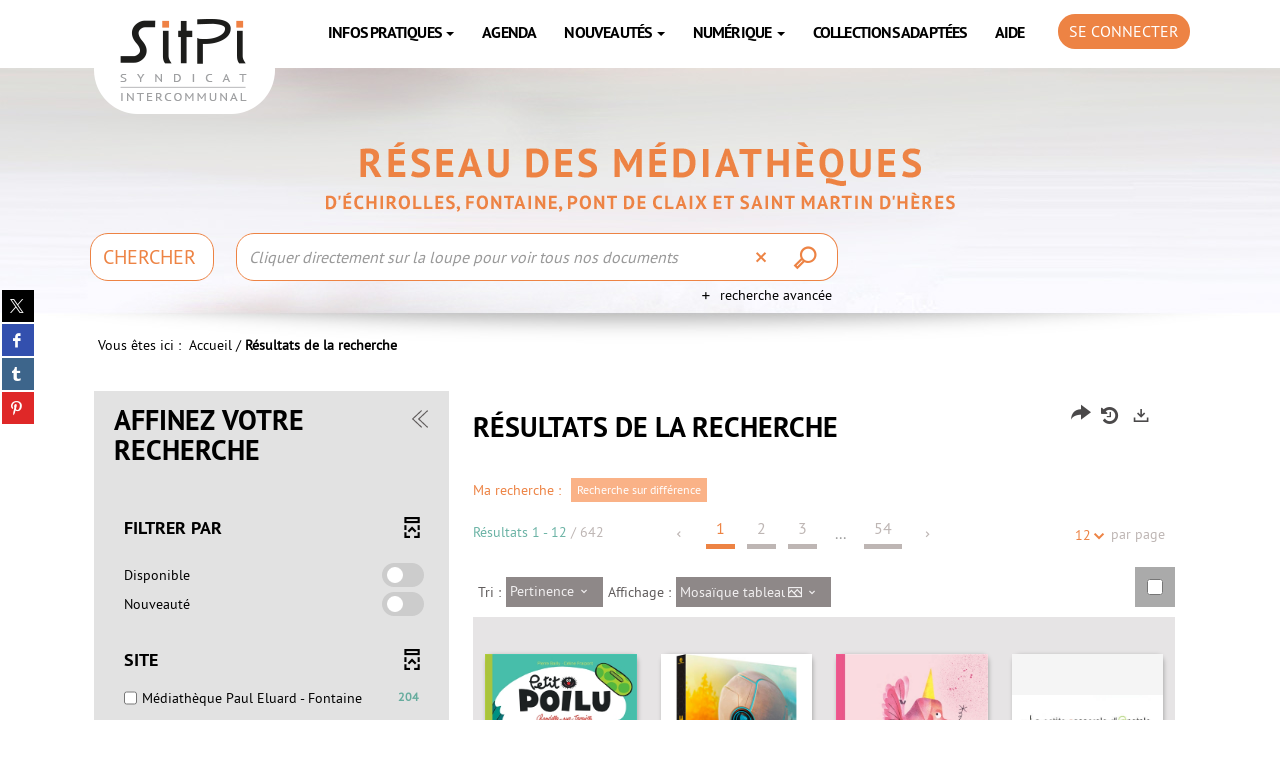

--- FILE ---
content_type: text/css
request_url: https://www.biblio.sitpi.fr/ui/skins/STPI/projet.css?v=24.3.9398.4
body_size: 23667
content:
@charset "utf-8";
/* CSS Document */

@import url(../standard/portal/front/modeles.css);
@import url(../standard/portal/front/style.css);
@import url(../syracuse/syracuse.css);
@font-face {
    font-family: 'PT Sans bold';
    src: url('fonts/PT Sans Bold.eot');
    src: url('fonts/PT Sans Bold.eot?#iefix') format('embedded-opentype'), url('fonts/PT Sans Bold.woff2') format('woff2'), url('fonts/PT Sans Bold.woff') format('woff'), url('fonts/PT Sans Bold.svg#PT Sans Bold') format('svg');
    font-weight: 700;
    font-style: normal;
    font-stretch: normal;
    unicode-range: U+0020-FB02;
}

@font-face {
    font-family: 'PT Sans';
    src: url('fonts/PT Sans.eot');
    src: url('fonts/PT Sans.eot?#iefix') format('embedded-opentype'), url('fonts/PT Sans.woff2') format('woff2'), url('fonts/PT Sans.woff') format('woff'), url('fonts/PT Sans.svg#PT Sans') format('svg');
    font-weight: 400;
    font-style: normal;
    font-stretch: normal;
    unicode-range: U+0020-FB02;
}

/*************Hide outline*************/

*:focus, *:hover {
    outline: 0 !important;
}

.x-webkit *:focus, *:focus {
    outline: 0 !important;
}

button:focus, .btn:focus {
    outline: 0 !important;
}

.btn-group>.btn:focus, .btn-group-vertical>.btn:focus {
    outline: 0;
}

.x-webkit *:focus, *:focus {
    outline: 0 !important;
}

button:focus, .btn:focus {
    outline: 0 !important;
}

ul.notes-echelle.js li.note-focus {
    outline: 0 !important;
}

.rsDefaultInv .rsArrow:hover, .rsDefaultInv .rsArrow:focus {
    outline: 0;
    border: none
}

.tt-input.form-control {
    border: none !important
}

.adresse {
 border: 1px solid #ccc !important;
}
/***************/

body {
    background: #fff;
    color: #000;
    font-family: 'PT Sans';
}

body, h2, h3, h4, h5, h6, td, pre, .panel-front>.x-panel-header span {
    font-weight: normal;
    font-family: 'PT Sans';
}

h1, h2, h3, h4, h5, h6 {
    font-family: 'PT Sans bold';
    font-weight: normal
}

h1 {
    color: #000;
}

/***********Header***********/

header {
    background: #fff url('images/header.jpg') no-repeat center 68px;
}

.navbar-header {}

p {
    color: #000
}

/*****************Menu*****************/

#search-panel {
    background: transparent;
}

#menu-panel .panel-body {
    margin: 0 auto;
    background: none;
    padding: 0 4px;
    z-index: 4
}

#menu-panel {
    border: none;
}

/*****************Logo*****************/

.navbar-header {
    width: 100%
}

.navbar-inverse {}

.navbar-brand {
    width: 100%;
    background: transparent url('images/logo_2.png') no-repeat center center;
    float: left;
    height: 78px;
    margin: 24px 0 6px 30px;
}

.navbar-brand h1 {
    display: none
}

.navbar-header-before {
    width: 181px;
    height: 95px;
    background: transparent url('images/logo.png') no-repeat center center;
    margin: -30px 0 0 0;
}

.navbar-brand-after {}

#share_social {}

/*****************Ariane*****************/

#ariane {
    font-size: 14px;
    color: #000;
    padding: 0 8px;
    display: inline-block;
    padding-top: 50px;
}

#ariane .actif {
    font-weight: bold;
    color: #000;
}

#ariane span.texte {}

#ariane a {
    color: #000
}

/*****************Search*****************/

.container-header {}

#search-panel>.container {
    background: transparent;
}

#search-panel {
    background: transparent;
    padding: 0
}

#main_search_form {}

#globalScenarioMobile {
    background: #CACACA;
    color: #fff;
    border-radius: 18px;
    overflow: hidden;
    margin: 6px 0 0 0
}

#globalScenarioMobile>li>a {
    color: #fff;
}

#globalScenarioMobile .active, #globalScenarioMobile .active:hover, #globalScenarioMobile .active:focus {
    color: #fff;
    background: #bababa
}

#globalScenarioMobile>li>a:hover, #globalScenarioMobile>li>a:focus {
    color: #fff;
    background: #bababa
}

#globalAdvancedSearchLink {
    color: #000;
    font-size: 14px;
    padding: 0 6px;
}

#globalAdvancedSearchLink:hover {
    text-decoration: underline
}

.tt-suggestion.tt-cursor {
    background: #878a8d;
}

#textfield, .clean-text-field {
    color: #ed8344;
    background: #fff !important;
    border: 1px solid #ed8344 !important;
    height: 48px;
    border-radius: 18px 0 0 18px;
}

.clean-text-field {
    padding: 0
}

#scenario-selection, #submit-search, .tt-hint {
    height: 48px;
    line-height: 47px;
}

#scenario-selection {
    background: #fff !important;
    border-color: #ed8344 !important;
    color: #ed8344 !important;
}

.twitter-typeahead {
    background: none
}

.clean-text-field {
    color: #ed8344;
    background: #fff;
    border-top: 1px solid #ed8344 !important;
    border-bottom: 1px solid #ed8344 !important;
}

.clean-text-field {
    border-left: none !important;
    border-right: none !important;
}

.clean-text-field:hover {}

.clean-text-field .icon-remove {}

.site-btn {
    display: none
}

.site-btn a, .site-btn a:hover, .site-btn a:focus {
    color: #000000
}

.dropdown-menu .active>a, .dropdown-menu .active>a:hover, .dropdown-menu>.active>a:focus {
    background: #9ea3a7
}

.tt-hint {
    border-radius: 18px 0 0 18px;
    overflow: hidden
}

.site-btn a, .site-btn a:hover, .site-btn a:focus {
    color: #000
}

.site-btn .caret {
    border-top: 4px solid #000
}

.twitter-typeahead, #search-panel .input-group {}

#scenario-selection {
    border-radius: 18px;
    margin: 0 22px 0 0;
}

#submit-search {
    width: 60px;
    border-radius: 0 18px 18px 0;
    color: #ed8344;
    border-left: none;
}

.tt-hint, #textfield, .clean-text-field {}

#scenario-selection, #submit-search {}

header .icon-remove:before {
    color: #ed8344;
    font-size: 24px;
}

.connectBox {
    background: #ed8344;
}

#identite_utilisateur {
    color: #000;
    font-size: 14px;
    font-style: normal;
    background: transparent;
    position: absolute;
    left: 199px;
    top: 75px;
    padding: 2px 0;
}

#nav_connexe {
    position: relative;
    background: transparent;
    padding: 14px 0 0 0;
    min-height: 40px;
}

#admin-actions, #mobile-actions {
    box-shadow: none
}

/*****************Button*****************/

.btn {
    -moz-transition: all 0.35s ease;
    -webkit-transition: all 0.35s ease;
    -o-transition: all 0.35s ease;
    transition: all 0.35s ease
}

/*********Default***********/

.btn-default {
    background-color: #ed8344;
    border-color: #ed8344;
    color: #fff
}

.btn-default:hover, .btn-default:focus, .btn-default:active, .btn-default.active, .open .dropdown-toggle.btn-default {
    background-color: #ed8344;
    border-color: #ed8344;
    color: #fff
}

#search-panel .btn-default {
    background-color: #fff;
    border-color: #ed8344;
    color: #ed8344;
}

#search-panel .btn-default:hover, #search-panel .btn-default:focus, #search-panel .btn-default:active, #search-panel .btn-default.active, #search-panel .open .dropdown-toggle.btn-default {
    background-color: #fff;
    border-color: #ed8344;
    color: #ed8344;
}

/*****************Content*****************/

.panel-front, .panel-selection {
    background: #fff;
    padding: 20px;
}

.panel>.panel-heading h2, .panel-title, .panel-front>.x-panel-header {
    text-transform: uppercase
}

.panel-front>h2, .panel-heading>h2 {
    color: #000;
    font-weight: normal;
    font-size: 28px;
    font-family: 'PT Sans bold';
}

.panel-front>.x-panel-header span, h2 {
    color: #ed8344;
}

#multi_selection_simple .panel-front>h2:before, #multi_selection_simple .panel-heading>h2:before {
    display: none
}

#multi_selection .panel-front>h2:before, #multi_selection .panel-heading>h2:before {
    display: none
}

/***************/

.carousel_3 .slider_container {
    width: 70%;
    height: 39%;
    background: rgba(255, 255, 255, 0.5);
    display: block;
}

.carousel_3 h3 {
    color: #000;
}

.carousel_3 p {
    color: #000;
}

/*********Themes**********/

/*******Pages themes***********/

#portal .frame {
    margin: 0 0 20px !important;
}

/*********Thème 1**********/

.theme_1 {
    position: relative;
}

.theme_1 .panel-front, .theme_1 .panel-selection {
    padding: 10px;
    background: #eceae8
}

.theme_1 .panel-heading>h2 {
    color: #ed8344;
    padding: 6px 10px;
}

#portal .theme_1 .panel-body {
    padding: 10px
}

.theme_1 .btn-default {
    background-color: #585657;
    border-color: #585657;
    color: #fff
}

.theme_1 .btn-default:hover, .theme_1 .btn-default:focus, .theme_1 .btn-default:active, .theme_1 .btn-default.active, .theme_1 .open .dropdown-toggle.btn-default {
    background-color: #585657;
    border-color: #585657;
    color: #fff
}

.theme_1 .bs-bullets .rsNavSelected button, .theme_1 .bs-bullets button:focus {
    background: #585657;
    border-color: #585657;
}

.theme_1 .bs-bullets button, .theme_1 .bs-bullets button:active, .theme_1 .bs-bullets button:hover {
    border-color: #585657;
}

/*********Thème 2**********/

.theme_2 {
    position: relative;
}

.theme_2 .panel-front, .theme_2 .panel-selection {
    padding: 0 10px
}

.theme_2 .panel-heading>h1, .theme_2 .panel-heading>h2, .theme_2 .panel-heading>h3 {
    display: none
}

#portal .theme_2 .panel-body {
    padding: 0
}

/*********Thème 3**********/

.theme_3 {
    position: relative;
}

.theme_3 .panel-front, .theme_3 .panel-selection {
    padding: 0
}

.theme_3 .panel-heading>h1, .theme_3 .panel-heading>h2, .theme_3 .panel-heading>h3 {
    display: none
}

#portal .theme_3 .panel-body {
    padding: 0
}

.frame-no-title .panel-heading .icon-resize-small+h1, .frame-no-title .panel-heading .icon-resize-small+h3 {
    position: absolute;
    left: -10000px;
    top: auto;
    width: 1px;
    height: 1px;
    overflow: hidden;
}

/**********Carousel************/

.bs-bullets .rsNavSelected button {
    background: #ed8344;
    border-color: #ed8344;
    border-radius: 0
}

.bs-bullets button, .bs-bullets button:focus, .bs-bullets button:active, .bs-bullets button:hover {
    border-color: #ed8344;
    border-radius: 0
}

/*****************Button*****************/

.btn {
    -moz-transition: all 0.35s ease;
    -webkit-transition: all 0.35s ease;
    -o-transition: all 0.35s ease;
    transition: all 0.35s ease
}

.btn-default {
    background-color: #000;
    border-color: #000;
    color: #fff;
}

.btn-default:hover, .btn-default:focus, .btn-default:active, .btn-default.active, .open .dropdown-toggle.btn-default {
    background-color: #2c2c2c;
    border-color: #2c2c2c;
    color: #fff;
}

.btn-primary {
    background-color: #ed8344;
    border-color: #ed8344;
    color: #fff;
}

.btn-primary:hover, .btn-primary:focus, .btn-primary:active, .btn-primary.active, .open .dropdown-toggle.btn-primary {
    background-color: #f89154;
    border-color: #f89154;
    color: #fff;
}

.btn-info {
    background-color: #ed8344;
    border-color: #ed8344;
    color: #fff;
}

.btn-info:hover, .btn-info:focus, .btn-info:active, .btn-info.active, .open .dropdown-toggle.btn-info {
    background-color: #f89154;
    border-color: #f89154;
    color: #fff;
}

.btn-validation {
    background-color: #000;
    border-color: #000;
    color: #fff;
}

.btn-validation:hover, .btn-validation:focus, .btn-validation:active, .btn-validation.active, .open .dropdown-toggle.btn-validation {
    background-color: #000;
    border-color: #000;
    color: #fff;
}

.btn-basket {
    background-color: #ed8344;
    border-color: #ed8344;
    color: #fff;
}

.btn-basket:hover, .btn-basket:focus, .btn-basket:active, .btn-basket.active, .btn-basket.disabled, .btn-basket[disabled] {
    background-color: #f89154;
    border-color: #f89154;
    color: #fff;
}

.memoriser .dropdown-toggle {
    border-top: 1px solid #fff;
}

.btn-action {
    background-color: #ed8344;
    border-color: #ed8344;
    color: #fff;
}

.btn-action:hover, .btn-action:focus, .btn-action:active, .btn-action.active, .btn-action.disabled, .btn-action[disabled] {
    background-color: #f89154;
    border-color: #f89154;
    color: #fff;
}

.btn-dark {
    background-color: #ed8344;
    border-color: #ed8344;
    color: #fff;
}

.btn-dark:hover, .btn-dark:focus, .btn-dark:active, .btn-dark.active, .btn-dark.disabled, .btn-dark[disabled] {
    background-color: #f89154;
    border-color: #f89154;
    color: #fff;
}

/*****************/

.nav-pills>li.active>a, .nav-pills>li.active>a:hover, .nav-pills>li.active>a:focus {
    background-color: #ed8344;
}

.user-name {
    color: #ed8344;
}

.myaccount-profile .account-label {
    color: #ed8344;
}

.badge {
    /*color: #ed8344;*/
    color: #FFF;
}

.pagination>.active>a, .pagination>.active>span, .pagination>.active>a:hover, .pagination>.active>span:hover, .pagination>.active>a:focus, .pagination>.active>span:focus {
    border-bottom: 5px solid #ed8344;
    color: #ed8344;
}

#criteres_recherche p, #description_resultats, .taille_page, .btn-group.pageSize-container button, .btn-group.pageSize-container.open .dropdown-menu>li>a {
    color: #ed8344;
}

.displaymode-icon-container .active, .siteRestriction-icon-container .active, .pageSize-container .active, .sort-order .active {
    background-color: #ed8344;
    color: #fff;
}

/* Surcharge règle bootstrap */

.displaymode-icon-container a.active:hover, .siteRestriction-icon-container a.active:hover, .pageSize-container a.active:hover, .sort-order a.active:hover {
    background-color: #ed8344;
    color: #fff;
}

#multi_selection_simple .bouton_detail, #multi_selection .bouton_detail {
    color: #ed8344;
}

.vignette_document .icon-new {
    background-color: #d85e6a;
    box-shadow: none
}

h3.category_header {
    background-color: #ed8344;
    color: #fff;
    margin-bottom: 0;
}

h2.category_header {
    color: #ed8344
}

.mobile-navigation .btn.precedent, .mobile-navigation .btn.suivant {
    background-color: #ed8344;
}

.mobile-navigation {
    background-color: #ed8344;
}

.mobile-navigation>.btn-group, .mobile-navigation .btn {
    background-color: #ed8344;
}

p.highlight, p.highlight em {
    color: #3D3D3D;
}

.panel-front.panel-search-container>.panel-heading {
    padding: 14px 20px;
}

.panel-front.panel-search-container>.panel-heading h2 {}

.panel-title {
    font-size: 18px;
    color: #000;
}

#criteres_recherche, .navigation-page, .intro {
    padding: 0 15px 0 0;
}

.criteres_tri .site-restriction {
    margin-left: 0;
}

#options_resultat .panel-front.panel-search-container {
    background: #E2E2E2
}

#resultats_recherche .panel-front.panel-search-container>.panel-heading {
    padding: 21px 0;
}

#resultats_recherche {
    padding-left: 20px;
}

#resultats>ul>li {
    background-color: #fff;
    border-bottom: 1px solid #E6E4E5;
    padding: 0;
}

.detail-holdings-class [class|="detail-holds"] thead th, .detail-subscriptions thead th, .detail-holdings-class [class|="detail-holds"] thead td, .detail-subscriptions thead td {
    background-color: #f89154;
    color: #fff;
    font-weight: normal;
}

.facetList.nav-pills>li>a {
    padding: 2px 10px;
}

/*******************/

.pattern>div {
    float: left
}

.pattern .frame img {
    width: 100% !important;
}

/*****************Footer*****************/

footer {
    background: #CACACA;
    color: #000;
    font-size: 12px;
}

footer .container {
    background: transparent url('images/footer_logo.png') no-repeat right center
}

footer .container {
    margin: 0px auto;
    padding: 26px 0;
}

footer .container ul li.LEVEL1 {
    font-weight: normal;
    margin-bottom: 0;
    text-transform: uppercase;
    float: left;
    margin: 0 10px 0 0;
}

footer a, footer a:hover, footer a:focus, footer [class^="icon-"], footer [class*=" icon-"] {
    color: #000
}

footer .container ul li, .label-ermes {
    color: #000;
}

footer div.footer-mobile [class^="icon-"], footer.footer-mobile [class*=" icon-"] {
    color: #000
}

footer h3 {
    color: #333f48;
    font-size: 15px
}

footer p {
    font-size: 14px;
    color: #000;
    font-family: arial;
    line-height: 20px;
}

footer a {
    color: #000
}

footer a:hover {
    color: #000;
    text-decoration: underline
}

/***********/

.wh_bg {
    background: #fff;
}

.wh_bg .container {
    background: #fff;
}

.ctt_ftsb {
    float: right;
    width: 65%;
    border-top: 4px solid #C4C4C4;
    padding: 18px 0 0 0;
}

#intro {
    font-size: 28px;
    font-family: 'PT Sans bold';
    color: #7d7d7d;
    line-height: 100%;
    float: left;
    margin: 0 24px 0 0;
}

/***********/

#mobile-actions .caret {
    border-top: 4px solid #fff;
}

.float_l {
    float: left
}

.float_r {
    float: right
}

/******************Responsive devices*******************/

/* Full HD · width: 1920px */

@media (min-width: 1920px) {}

/* Kindle landscape · width: 1024px */

/* iPad landscape · width: 1024px */

@media (min-width: 1025px) {}

@media (min-width: 1024px) {}

@media (max-width: 1024px) {}

@media (max-width: 992px) {}

@media (max-width: 800px) {}

@media (min-width: 769px) {}

/* iPad portrait  width: 768px */

@media (min-width: 768px) {
    .navbar>.container .navbar-brand {
        margin-left: 0;
        padding: 0
    }
    #search-panel>.container {
        padding: 0;
        background: transparent;
    }
    #search-panel .panel-body {
        width: 68%;
        padding: 11px 0 11px 0
    }
    .container>.navbar-header, .container>.navbar-collapse {
        width: 100%
    }
    header {
        border-top: none;
    }
    #menu-panel {
        border-top: none;
        background: transparent;
    }
    .statut, .statut-disabled, .statut-primaryDoc {
        background-color: #eee;
    }
    .btn-account {
        background: #ed8344;
        color: #fff;
        text-transform: uppercase;
        font-size: 16px;
        font-weight: normal;
        padding: 6px 10px;
        text-decoration: none;
        text-transform: uppercase;
        border-radius: 18px;
    }
    .btn-account:hover, .btn-account:focus, .btn-account:active, .btn-account.active, .open .dropdown-toggle.btn-account {
        color: #fff;
    }
    .button-my-account {}
    .btn-account i {
        display: none
    }
    .register_user_link, .register_user_link:hover {
        color: #fff;
    }
    .connectBox {
        padding-bottom: 14px;
        padding-top: 14px;
    }
    .detail-icon-container {
        margin-top: 0px;
    }
    /*******************/
    #ermes_main_menu {
        width: auto;
        background: transparent;
        margin: -354px 0 0 220px
    }
    #ermes_main_menu li.LEVEL1 {
        width: auto;
        background: transparent;
        border: none;
        font-family: 'PT Sans bold';
        margin: 0
    }
    #ermes_main_menu li.LEVEL1>a {
        padding: 12px 14px;
        color: #000;
        font-weight: normal;
        text-transform: uppercase;
        height: 100%;
        display: block;
        width: 100%;
        font-size: 16px;
        line-height: 100%;
        font-weight: normal;
        text-transform: uppercase;
        text-align: center;
        font-family: 'PT Sans bold';
        letter-spacing: -0.05em;
    }
    #ermes_main_menu li.LEVEL1>a:hover, #ermes_main_menu li:hover>a {
        background: #000;
        color: #fff;
    }
    #ermes_main_menu .dropdown-menu {
        background: #000;
        border: none;
        padding: 0;
        border-radius: 0;
        margin-top: 0px;
    }
    #ermes_main_menu .dropdown-menu>li>a {
        color: #fff;
        font-size: 16px;
        text-align: left;
        text-transform: none;
        padding: 4px 14px;
    }
    #ermes_main_menu .dropdown-menu>li>a:hover, #ermes_main_menu .dropdown-menu>li:hover>a {
        background: #ed8344;
        color: #fff
    }
    #ermes_main_menu li.LEVEL1 .caret, #ermes_main_menu li.LEVEL1 a:hover .caret {
        border-bottom-color: #000;
        border-top-color: #000;
    }
    #ermes_main_menu li.LEVEL1>a:hover .caret, #ermes_main_menu li:hover>a .caret {
        border-bottom-color: #fff;
        border-top-color: #fff;
    }
}

@media (max-width: 768px) {
    #admin-actions, #mobile-actions {
        background: #ed8344;
        box-shadow: none;
    }
    #scenario-selection, #submit-search, .tt-hint {
        height: 36px;
        line-height: 35px;
    }
    #textfield, .clean-text-field {
        height: 36px;
    }
    footer .container {
        margin: 0px auto;
        padding: 21px 8px;
    }
    .ctt_ftsb {
        width: 100%;
    }
}

@media (max-width: 767px) {
    #menu-panel {
        top: 45px
    }
    .panel-front>h2, .panel-heading>h2 {
        font-size: 22px;
    }
    .navbar-inverse .navbar-brand {
        padding: 10px 5px;
        margin: 0 auto;
        float: none;
        display: inline-block;
        background-size: 80%;
    }
    .navbar-header-before {
        margin: 10px auto 0;
    }
}

/* iPhone 6 Plump landscape · width: 736px */

@media (max-width: 736px) {}

/* iPhone 6 landscape · width: 667px */

@media (max-width: 667px) {
    .carousel_3 .slider_container {
        width: 100%;
        height: 100%;
    }
}

/* Kindle portrait · width: 600px */

/* Android (Nexus 4) landscape · width: 600px */

@media (max-width: 600px) {
    header {
        /*background: #fff*/
    }
    .navbar-header-after {
        margin: 4px 0 6px 20px;
    }
    #portal .frame {
        margin: 0 0 10px !important;
    }
    #scenario-selection {
        margin: 0 6px 0 0;
    }
    .navbar-header {
        float: left
    }
    #ariane {
        padding-top: 0;
    }
}

/* iPhone 5 Retina regardless of IOS version */

/* iPhone 5 landscape · width: 568px */

@media (max-width: 568px) {}

/*iPhone 3+4 landscape · width: 480px*/

@media (max-width: 480px) {
    .navbar-header-before {
        margin: 10px auto 0;
        background-size: 100%;
        width: 130px;
        height: 80px;
    }
}

/*iPhone 6 Plump portrait · width: 414px*/

@media (max-width: 414px) {
    .navbar-brand {
        height: 58px;
    }
    #ariane {
        padding-top: 0px;
    }
}

/*Android (Nexus 4) portrait · width: 384px*/

@media (max-width: 384px) {}

/*Crappy Android landscape · width: 320px*/

/*iPhone 5 portrait · width: 320px*/

/*iPhone 3+4 portrait · width: 320px*/

@media (max-width: 320px) {}

/*Crappy Android portrait · width: 240px*/

@media (max-width: 240px) {}

#notice_longue_description .panel-front>.x-panel-header span, h2 a {
    color: #ed8344;
}

#notice_longue_description .panel-front>.x-panel-header span, h2 a:hover {
    color: #ed8344;
}

#notice_longue_description .panel-front>.x-panel-header span, h2 a:visited {
    color: #ed8344;
}